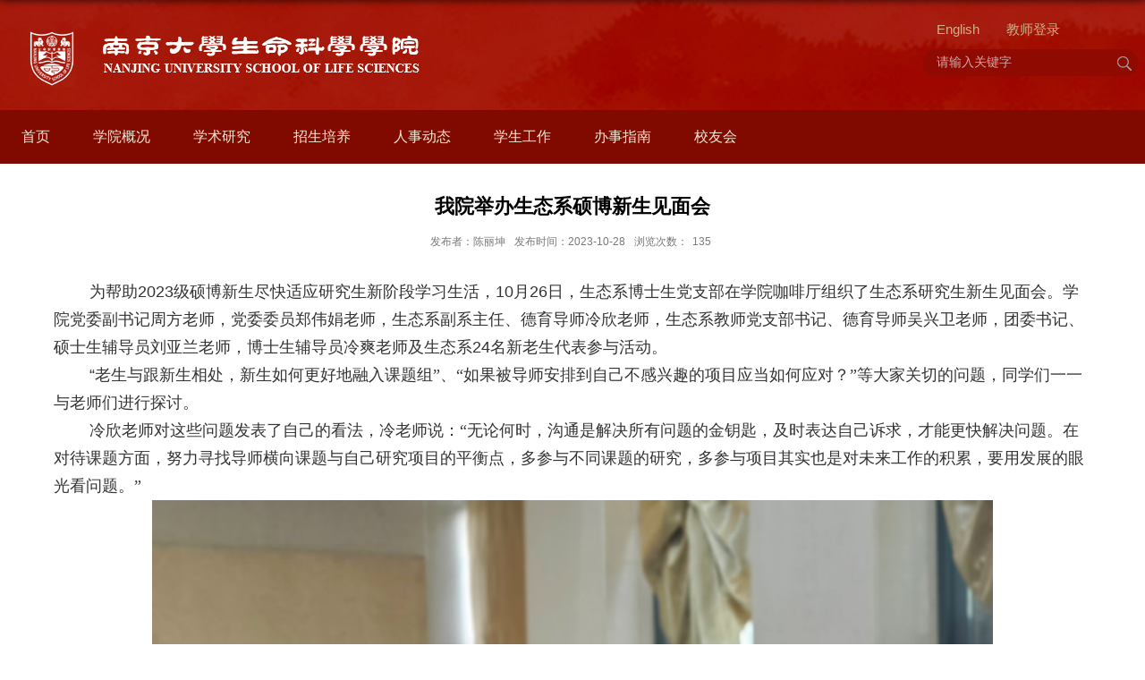

--- FILE ---
content_type: text/html; charset=UTF-8
request_url: https://life.nju.edu.cn/c9/c6/c12949a641478/page.htm
body_size: 4719
content:
<!DOCTYPE html>
<html>
<head>
<meta charset="utf-8">
<meta name="renderer" content="webkit" />
<meta http-equiv="X-UA-Compatible" content="IE=edge,chrome=1">
<meta name="viewport" content="width=device-width,user-scalable=0,initial-scale=1.0, minimum-scale=1.0, maximum-scale=1.0"/>
<title>我院举办生态系硕博新生见面会</title>
<meta name="keywords" content="生命科学学院">
<meta name="description" content="南京大学" >
<meta name="description" content="    为帮助2023级硕博新生尽快适应研究生新阶段学习生活，10月26日，生态系博士生党支部在学院咖啡厅组织了生态系研究生新生见面会。学院党委副书记周方老师，党委委员郑伟娟老师，生态系副系主任、德育导师冷欣老师，生态系教师党支部书记、德育导师吴兴卫老师，团委书记、硕士生辅导员刘亚兰老师，博士生辅导员冷爽老师及生态系24名新老生代表参与活动。    “老生与跟新生相处，新生如何更好地融入课题组”、“如果被导师安排到自己不感兴趣的项目应当如何应对？”等大家关切的问题，同学们一一与老师们进行探讨。    冷欣老师对这些问题发表了自己的看法，冷老师说：“无论何时，沟通是解决所有问题的金钥匙，及时表达自己诉求，才能更快解决问题。在对待课题方面，努力寻找导师横向课题与自己研究项目的平衡点，多参与不同课题的研究，多参与项目其实也是对未来工作的积累，要用发展的眼光看问题。”    “博士毕业后是否要继续做博后？”不少新生在刚入学便开始思考毕业后去向选择问题。吴新卫老师分享了自己的看法。吴老师表示，要看清自己更适合走哪条路，尽早树立清晰的目标和人生导向。如果坚定了科研道路，那么要更专注于当下！不要考虑" />

<link type="text/css" href="/_css/_system/system.css" rel="stylesheet"/>
<link type="text/css" href="/_upload/site/1/style/49/49.css" rel="stylesheet"/>
<link type="text/css" href="/_upload/site/00/e6/230/style/266/266.css" rel="stylesheet"/>
<link type="text/css" href="/_js/_portletPlugs/simpleNews/css/simplenews.css" rel="stylesheet" />
<link type="text/css" href="/_js/_portletPlugs/datepicker/css/datepicker.css" rel="stylesheet" />
<link type="text/css" href="/_js/_portletPlugs/sudyNavi/css/sudyNav.css" rel="stylesheet" />

<script language="javascript" src="/_js/jquery.min.js" sudy-wp-context="" sudy-wp-siteId="230"></script>
<script language="javascript" src="/_js/jquery.sudy.wp.visitcount.js"></script>
<script type="text/javascript" src="/_js/_portletPlugs/datepicker/js/jquery.datepicker.js"></script>
<script type="text/javascript" src="/_js/_portletPlugs/datepicker/js/datepicker_lang_HK.js"></script>
<script type="text/javascript" src="/_js/_portletPlugs/sudyNavi/jquery.sudyNav.js"></script>
<script type="text/javascript" src="/_upload/tpl/06/cc/1740/template1740/extends/extends.js"></script>
<script type="text/javascript" src="/_upload/tpl/06/cc/1740/template1740/js/iscroll.js"></script>
<link rel="stylesheet" href="/_upload/tpl/06/cc/1740/template1740/style.css" type="text/css" />
<link rel="stylesheet" href="/_upload/tpl/06/cc/1740/template1740/mobile.css" type="text/css"/>
<link rel="stylesheet" href="/_upload/tpl/06/cc/1740/template1740/media.css" type="text/css"/>
<!--[if lt IE 9]>
	<script src="/_upload/tpl/06/cc/1740/template1740/extends/libs/html5.js"></script>
<![endif]-->
</head>
<body class="list">
<!--Start||head-->
<div class="wrapper header" id="header">
	<div class="inner">
		<div class="mod clearfix">
			<a class="navi-aside-toggle"></a>
			<div class="head-left" frag="面板01">
				<!--logo开始-->
				<div class="sitelogo" frag="窗口01" portletmode="simpleSiteAttri">
					<a href="/main.htm" title="返回生命科学学院首页"><span class="sitetitle"></span></a> 
				</div>
				<!--//logo结束-->
			</div>
			<div class="head-right">
								<div class="site-lang clearfix" frag="窗口02"> 
					
						
						<ul class="clearfix">
							
							<li class="links i1"><a href="http://life.nju.edu.cn/lifeen" target="_self">English</a> </li>
							
							<li class="links i2"><a href="https://webplus.nju.edu.cn/_web/_platform/teacherHome/web/login.jsp" target="_blank">教师登录</a> </li>
							
						</ul>
						
					
				</div>
				<div class="searchbox" frag="窗口03" portletmode="search">
											<!--搜索组件-->
						<div class="wp-search clearfix">
							<form action="/_web/search/doSearch.do?locale=zh_CN&request_locale=zh_CN&_p=YXM9MjMwJnQ9MTc0MCZkPTg2NjQmcD0zJmY9MzgzMSZhPTAmbT1TTiZ8Ym5uQ29sdW1uVmlydHVhbE5hbWU9MzgzMSY_" method="post" target="_blank">
								<div class="search-input">
									<input name="keyword" class="search-title" type="text" value="请输入关键字" onblur="if(this.value == '') { this.value = '请输入关键字'; }" onfocus="if(this.value == '请输入关键字') { this.value = ''; }" placeholder="请输入关键字"/>
								</div>
								<div class="search-btn">
									<input name="submit" class="search-submit" type="submit" value=""/>
								</div>
							</form>
						</div>
						<!--//复制以上代码到自定义搜索-->
					
				</div>			
			</div>

		</div>
	</div>
</div>
<!--End||head-->
<!--Start||nav-->
<div class="wrapper nav wp-navi" id="nav">
	<div class="inner clearfix">
		<div class="wp-panel">
			<div class="wp-window" frag="窗口1">
				
					<div class="navi-slide-head clearfix">
						<h3 class="navi-slide-title">导航</h3>
						<a class="navi-slide-arrow"></a> 
					</div>
					
					<ul class="wp-menu" data-nav-aside='{"title":"导航","index":0}'>
						
						<li class="menu-item i1"><a class="menu-link" href="https://life.nju.edu.cn/" target="_self">首页</a>
							
						</li>
						
						<li class="menu-item i2"><a class="menu-link" href="/12920/list.htm" target="_self">学院概况</a>
							
							<em class="menu-switch-arrow"></em>
							<ul class="sub-menu ">
								
								<li class="sub-item i2-1"><a class="sub-link" href="/12929/list.htm" target="_self">学院简介</a></li>
								
								<li class="sub-item i2-2"><a class="sub-link" href="/12934/list.htm" target="_self">机构设置</a></li>
								
								<li class="sub-item i2-3"><a class="sub-link" href="/jypt/list.htm" target="_self">教研平台</a></li>
								
								<li class="sub-item i2-4"><a class="sub-link" href="/szdw/list.htm" target="_self">教师名录</a></li>
								
							</ul>
							
						</li>
						
						<li class="menu-item i3"><a class="menu-link" href="/12922/list.htm" target="_self">学术研究</a>
							
							<em class="menu-switch-arrow"></em>
							<ul class="sub-menu ">
								
								<li class="sub-item i3-1"><a class="sub-link" href="/12940/list.htm" target="_self">科研信息</a></li>
								
								<li class="sub-item i3-2"><a class="sub-link" href="/xsjl/list.htm" target="_self">学术交流</a></li>
								
							</ul>
							
						</li>
						
						<li class="menu-item i4"><a class="menu-link" href="/12923/list.htm" target="_self">招生培养</a>
							
							<em class="menu-switch-arrow"></em>
							<ul class="sub-menu ">
								
								<li class="sub-item i4-1"><a class="sub-link" href="/12941/list.htm" target="_self">本科培养</a></li>
								
								<li class="sub-item i4-2"><a class="sub-link" href="/12942/list.htm" target="_self">研究生培养</a></li>
								
								<li class="sub-item i4-3"><a class="sub-link" href="/yjszs/list.htm" target="_self">研究生招生</a></li>
								
								<li class="sub-item i4-4"><a class="sub-link" href="/12944/list.htm" target="_self">本科生开放日</a></li>
								
							</ul>
							
						</li>
						
						<li class="menu-item i5"><a class="menu-link" href="/12924/list.htm" target="_self">人事动态</a>
							
							<em class="menu-switch-arrow"></em>
							<ul class="sub-menu ">
								
								<li class="sub-item i5-1"><a class="sub-link" href="/12946/list.htm" target="_self">学院招聘</a></li>
								
								<li class="sub-item i5-2"><a class="sub-link" href="/12947/list.htm" target="_self">组织动态</a></li>
								
								<li class="sub-item i5-3"><a class="sub-link" href="/cggs_47301/list.htm" target="_self">出国公示</a></li>
								
							</ul>
							
						</li>
						
						<li class="menu-item i6"><a class="menu-link" href="/12925/list.htm" target="_self">学生工作</a>
							
						</li>
						
						<li class="menu-item i7"><a class="menu-link" href="/12926/list.htm" target="_self">办事指南</a>
							
							<em class="menu-switch-arrow"></em>
							<ul class="sub-menu ">
								
								<li class="sub-item i7-1"><a class="sub-link" href="/12957/list.htm" target="_self">财务报销</a></li>
								
								<li class="sub-item i7-2"><a class="sub-link" href="/12958/list.htm" target="_self">资产建账</a></li>
								
								<li class="sub-item i7-3"><a class="sub-link" href="/12959/list.htm" target="_self">综合办公</a></li>
								
								<li class="sub-item i7-4"><a class="sub-link" href="/12961/list.htm" target="_self">研究生教务</a></li>
								
								<li class="sub-item i7-5"><a class="sub-link" href="/12962/list.htm" target="_self">文档下载</a></li>
								
								<li class="sub-item i7-6"><a class="sub-link" href="/sydwgl/list.htm" target="_self">实验动物管理</a></li>
								
								<li class="sub-item i7-7"><a class="sub-link" href="/aqgz/list.htm" target="_self">安全工作</a>
							<em class="menu-switch-arrow"></em>
							<ul class="sub-menu ">
								
								<li class="sub-item i7-7-1"><a class="sub-link" href="/aqgz_63722/list.htm" target="_self">安全规章</a></li>
								
								<li class="sub-item i7-7-2"><a class="sub-link" href="/aqzs/list.htm" target="_self">安全知识</a></li>
								
								<li class="sub-item i7-7-3"><a class="sub-link" href="/tzxw/list.htm" target="_self">通知新闻</a></li>
								
							</ul>
							</li>
								
							</ul>
							
						</li>
						
						<li class="menu-item i8"><a class="menu-link" href="/xyh/list.htm" target="_self">校友会</a>
							
							<em class="menu-switch-arrow"></em>
							<ul class="sub-menu ">
								
								<li class="sub-item i8-1"><a class="sub-link" href="https://life.nju.edu.cn/life100/42819/list.htm" target="_blank">发展基金</a></li>
								
								<li class="sub-item i8-2"><a class="sub-link" href="https://life.nju.edu.cn/life100/xydj/list.htm" target="_blank">校友登记</a></li>
								
								<li class="sub-item i8-3"><a class="sub-link" href="https://life.nju.edu.cn/life100/main.psp" target="_blank">百年院庆</a></li>
								
							</ul>
							
						</li>
						
					</ul>
					
				
			</div>
		</div>
	</div>
</div>
<!--aside导航-->
<div class="wp-navi-aside" id="wp-navi-aside">
  <div class="aside-inner">
    <div class="navi-aside-wrap"></div>
  </div>
  <div class="navi-aside-mask"></div>
</div>
<!--End||nav-->
<!--Start||content-->
<div class="wrapper" id="d-container">
	<div class="inner clearfix">
		<div class="infobox">
			<div class="article" frag="窗口3" portletmode="simpleArticleAttri">
				
				  <h1 class="arti_title">我院举办生态系硕博新生见面会</h1>
				  <h2 class="arti_title"></h2>
				  <p class="arti_metas"><span class="arti_publisher">发布者：陈丽坤</span><span class="arti_update">发布时间：2023-10-28</span><span class="arti_views">浏览次数：<span class="WP_VisitCount" url="/_visitcountdisplay?siteId=230&type=3&articleId=641478">11</span></span></p>
				  <div class="entry">
					<div class="read"><div class='wp_articlecontent'><p><style type="text/css"> 	 	</style></p><p class="western" style="margin-bottom:0in;"><span style="font-family:宋体;"><span lang="zh-CN" style="font-size:18px;">&nbsp; &nbsp; &nbsp; &nbsp; 为帮助</span></span><span style="font-size:18px;">2023</span><span style="font-family:宋体;"><span lang="zh-CN" style="font-size:18px;">级硕博新生尽快适应研究生新阶段学习生活，</span></span><span style="font-size:18px;">10</span><span style="font-family:宋体;"><span lang="zh-CN" style="font-size:18px;">月</span></span><span style="font-size:18px;">26</span><span style="font-family:宋体;"><span lang="zh-CN" style="font-size:18px;">日，生态系博士生党支部在学院咖啡厅组织了生态系研究生新生见面会。学院党委副书记周方老师，党委委员郑伟娟老师，生态系副系主任、德育导师冷欣老师，生态系教师党支部书记、德育导师吴兴卫老师，团委书记、硕士生辅导员刘亚兰老师，博士生辅导员冷爽老师及生态系</span></span><span style="font-size:18px;">24</span><span style="font-family:宋体;"><span lang="zh-CN" style="font-size:18px;">名新老生代表参与活动。</span></span></p><p class="western" style="margin-bottom:0in;"><span style="font-size:18px;">&nbsp; &nbsp; &nbsp; &nbsp; “</span><span style="font-family:宋体;"><span lang="zh-CN" style="font-size:18px;">老生与跟新生相处，新生如何更好地融入课题组”、“如果被导师安排到自己不感兴趣的项目应当如何应对？”等大家关切的问题，同学们一一与老师们进行探讨。</span></span></p><p class="western" style="margin-bottom:0in;"><span style="font-family:宋体;"><span lang="zh-CN" style="font-size:18px;">&nbsp; &nbsp; &nbsp; &nbsp; 冷欣老师对这些问题发表了自己的看法，冷老师说：“无论何时，沟通是解决所有问题的金钥匙，及时表达自己诉求，才能更快解决问题。在对待课题方面，努力寻找导师横向课题与自己研究项目的平衡点，多参与不同课题的研究，多参与项目其实也是对未来工作的积累，要用发展的眼光看问题。”</span></span></p><p class="western" style="page-break-inside:auto;widows:2;orphans:2;page-break-after:auto;text-align:center;margin-bottom:0in;"><img src="/_upload/article/images/e4/3c/cf4a9a734494ab78b9082bddb3d2/a82e2348-6e7d-418c-bfb5-f11eed881f4a.png" align="BOTTOM" width="1080" height="1440" border="0" /></p><p class="western" style="margin-bottom:0in;"><span style="font-size:18px;font-family:宋体, simsun;">&nbsp; &nbsp; &nbsp; &nbsp; “</span><span style="font-family:宋体;"><span lang="zh-CN" style="font-size:18px;font-family:宋体, simsun;">博士毕业后是否要继续做博后？”不少新生在刚入学便开始思考毕业后去向选择问题。吴新卫老师分享了自己的看法。吴老师表示，要看清自己更适合走哪条路，尽早树立清晰的目标和人生导向。如果坚定了科研道路，那么要更专注于当下！不要考虑未来没发生的事情。如果感觉自己不适合科研，选择其他道路或许更好，老师会坚定地支持大家！</span></span></p><p class="western" style="break-inside:auto;widows:2;orphans:2;break-after:auto;text-align:center;margin-bottom:0in;"><a name="_GoBack"></a><img src="/_upload/article/images/e4/3c/cf4a9a734494ab78b9082bddb3d2/3a8f07e5-5ac3-403d-b9e6-3a85edfb7e3d.png" align="BOTTOM" width="864" height="1152" border="0" /></p><p style="border:none;padding:0in;page-break-inside:auto;widows:2;orphans:2;page-break-after:auto;text-align:left;margin-bottom:0in;"><span style="font-family:宋体;font-size:16px;"><span lang="zh-CN"><span style="font-family:宋体;font-size:18px;">&nbsp; &nbsp; &nbsp; &nbsp; 本次新生见面会为大家提供了一个良好的交流机会，有助于新生尽快实现身份转型，同时也拉近了德育导师与同学们之间的距离，为后续育人工作打下基础</span>。</span></span></p><p class="western" style="break-inside:auto;widows:2;orphans:2;break-after:auto;text-align:center;margin-bottom:0in;"><img src="/_upload/article/images/e4/3c/cf4a9a734494ab78b9082bddb3d2/52b6f6fd-2c93-4713-a11c-311986b1fdc2.png" align="BOTTOM" width="865" height="502" border="0" /><img src="/_upload/article/images/e4/3c/cf4a9a734494ab78b9082bddb3d2/2718e6c6-6667-4b42-ac99-874fbdb60366.png" align="BOTTOM" width="864" height="648" border="0" /></p><p class="western" style="page-break-inside:auto;widows:2;orphans:2;page-break-after:auto;text-align:left;margin-bottom:0in;"><br /></p><p class="western" style="margin-bottom:0in;"><br /></p><p><br /></p></div></div>
				  </div>
				
			</div>
		</div>
  </div>
</div>
<!--End||content-->
<!--Start||footer-->
<div class="wrapper footer" id="footer">
	<div class="inner">
		<div class="mod clearfix">
			<div class="foot-left" frag="窗口90" portletmode="simpleSiteAttri">
				<p class="copyright"><span>苏ICP备10085945-1号  南信备252号  南京大学生命科学学院版权所有苏ICP备10085945-1号 南信备252号 南京大学生命科学学院版权所有</span></p>
				<p class="copyright"><span>地址:南京市仙林大道163号南京大学仙林校区</span></p>
			</div>
		</div>
	</div>
</div>
<!--End||footer-->
</body>
<script type="text/javascript" src="/_upload/tpl/06/cc/1740/template1740/js/comcus.js"></script>
<script type="text/javascript" src="/_upload/tpl/06/cc/1740/template1740/js/list.js"></script>
<script type="text/javascript" src="/_upload/tpl/06/cc/1740/template1740/js/app.js"></script>
<script type="text/javascript">
$(function(){
	// 初始化SDAPP
	new SDAPP({
		"menu":{
			type:"slide,aside"
		}
	});
});
</script>
</html>
 <img src="/_visitcount?siteId=230&type=3&articleId=641478" style="display:none" width="0" height="0"></image>

--- FILE ---
content_type: text/html;charset=UTF-8
request_url: https://life.nju.edu.cn/_visitcountdisplay?siteId=230&type=3&articleId=641478
body_size: 5
content:
135


--- FILE ---
content_type: text/css
request_url: https://life.nju.edu.cn/_upload/tpl/06/cc/1740/template1740/style.css
body_size: 8864
content:
@charset "utf-8";
html,body,h1,h2,h3,h4,h5,h6,div,dl,dt,dd,ul,ol,li,p,blockquote,pre,hr,figure,table,caption,th,td,form,fieldset,legend,input,button,textarea,menu{ margin:0; padding:0; }
header,footer,section,article,aside,nav,hgroup,address,figure,figcaption,menu,details{ display:block; }
table{ border-collapse:collapse; border-spacing:0; }
caption,th{ text-align:left; font-weight:normal; }
html,body,fieldset,img,iframe,abbr{ border:0;}
img{vertical-align:top;}
html{ overflow-x:hidden; }
i,cite,em,var,address,dfn{ font-style:normal; }
[hidefocus],summary{ outline:0; }
li{ list-style:none; }
h1,h2,h3,h4,h5,h6,small{ font-size:100%; }
sup,sub{ font-size:83%; }
pre,code,kbd,samp{ font-family:inherit; }
q:before,q:after{ content:none; }
textarea{ overflow:auto; resize:none; }
label,summary{ cursor:default; }
a,button{ cursor:pointer; }
h1,h2,h3,h4,h5,h6,em,strong,b{ font-weight:bold; }
del,ins,u,s,a,a:hover{ text-decoration:none; }
body,textarea,input,button,select,keygen,legend{ font:13px/1 arial,\5b8b\4f53; color:#333; outline:0; }
:focus { outline:0; }
/*备用样式表*/
.none { display:none; }
.wcb{ width:100%; height:30px; border:2px dashed #97CBE0; }
.hidden { visibility:hidden; }
.clear { width:100%; height:0; line-height:0; font-size:0; overflow:hidden; clear:both; display:block; _display:inline; }
.clearfix:after{clear: both;content: ".";display: block;height:0;visibility: hidden;}
.clearfix{ display: block; *zoom:1; }
.icon{display:inline-block;width: 32px;height: 32px;vertical-align:middle;background:url(images/icon.png) no-repeat;}
/*css3扩展*/
body:before {content: ""; position: fixed; top: -10px; left: 0; z-index: 110; width: 100%; height: 10px;
 -webkit-box-shadow: 0px 0px 10px rgba(0,0,0,.8);
	-moz-box-shadow: 0px 0px 10px rgba(0,0,0,.8);
	     box-shadow: 0px 0px 10px rgba(0,0,0,.8);
}
::-webkit-input-placeholder { color:#ccc;}
:-moz-placeholder {color:#ccc;}
::-moz-placeholder { color:#ccc;}
:-ms-input-placeholder { color:#ccc;}
/**布局开始**/
body {line-height:1;font-size: 13px;font-family: "Arial","Microsoft YaHei","\u5b8b\u4f53", Tahoma, Geneva, sans-serif;color:#333;}
p{line-height:1.75;}
a {color:#3b3b3b; text-decoration:none; transition:all 0.4s ease-in-out;}
a:hover { color:#a61b0e;}
/*页面尺寸*/
.wrapper { width:100%; margin:0 auto;}
.wrapper .inner {width: 1300px;margin:0 auto;} /**页面全局宽度**/
/*headtop*/
#headtop{background: #666;}
#headtop .inner{}
.headtop .top-left{float: left;}
.headtop .top-right{float:right;}
/*head开始*/
#header {background:  url('images/head_bg.jpg') no-repeat center top;}
#header .inner{height: 123px;position:relative;}
.header .sitelogo{float:left;margin-top: 25px;background: url(images/logo.png) no-repeat left;    width: 500px;
    height: 80px;}
.header .sitetitle {display: none;margin-top: 28px;margin-left:10px;font-size:32px;font-weight:bold;color:#fff;} /**站点名称**/
.header .head-left{float:left;display:inline-block;}
.header .head-main{float:left;margin-top:10px;}
.header .head-right{float:right;margin-top: 15px;width: 19%;}
/*rale样式*/
.site-rale{}
.site-rale ul{}
.site-rale ul li.links{float:left;}
.site-rale ul li.links a{line-height: 35px;padding: 0 12px 0 12px;padding-left: 19px;font-size: 13px;color: #cad3d4;background:url(images/icon_role.png) no-repeat;}
.site-rale ul li.links a:hover{color:#fff;}
.site-rale ul li.links.i1 a{background-position: 0px 0px;}
.site-rale ul li.links.i2 a{background-position: -90px 0px;}
.site-rale ul li.links.i3 a{background-position: -187px 0px;}
.site-rale ul li.links.i4 a{background-position: -269px 0px;}
/*lang样式*/
.site-lang{
    float: left;
}
.site-lang ul{float:right;}
.site-lang ul li.links{float:left;}
.site-lang ul li.links a{line-height: 35px;margin: 0px 15px;font-size: 15px;color: #d3af8a;}
.site-lang ul li.links a:hover{}
/*默认主导航样式*/
#nav{background: #800900;}
#nav .inner{}
#nav .inner .wp-panel{}/*导航*/
#nav .inner .wp-panel .wp-window{}
#nav .inner .wp-panel .navbg{position:absolute; z-index:-1;left:0;right:0;top:0;bottom:0; width:auto; height:100%;background:#fff;opacity:.7;filter:alpha(opacity=70);}
/*导航样式：后台绑定时也可以定义配置*/
.nav .wp-menu {margin:0 auto}
.nav .wp-menu .menu-item {display: inline-block; float: left; position: relative;}
.nav .wp-menu .menu-item.i1 { background:none;}
.nav .wp-menu .menu-item a > .menu-switch-arrow{display: none;width:20px;height:20px;background:url(images/nav_j.png) no-repeat center center;vertical-align:middle;}
.nav .wp-menu .menu-item a.menu-link {display: inline-block;padding: 0 42px;line-height: 60px;color: #f1ebd5;font-size: 16px;}
.nav .wp-menu .menu-item.hover a.menu-link,
.nav .wp-menu .menu-item a.hover{background-color: #a6180a;text-decoration: none;color: #eee;}
.nav .sub-menu {display: none;position: absolute;left: 0;top: 60px;min-width: 100%;z-index: 100;background: #800900;}
.nav .sub-menu .sub-item { position: relative; white-space: nowrap; vertical-align: top; _zoom:1;}
.nav .sub-menu .sub-item a {display: block;color: #fff;height: 40px;line-height: 40px;padding: 0 17px;font-size: 14px;background:none;}
.nav .sub-menu .sub-item.hover> a,
.nav .sub-menu .sub-item a:hover{color: #fff;background-color: #9c0700;display: block;}
.nav .sub-menu .sub-menu {left: 100%;top:0px;z-index: 200;background: #800900;}
/**主页banner开始**/
#banner {background: #e7e2df;}
#banner .inner {width: 100%;text-align: center;position:relative;}
.mbanner .focus-title {
    font-size: 37px;
    font-family: 宋体;
    padding: 0;
    text-align: center;
    display: block;
    width: 100%;
    text-shadow: 0px  0px 5px #000;
}
/**主体模块样式**/
#m-container {}
#m-container .inner {}
/**首页三列布局**/
.mod {}
.mbox {}

.main1{background:url(images/main1.jpg) no-repeat;background-size: cover;}
.main1 .inner{padding: 10px 0px 50px;position: relative;}
.main2{}
.main2 .inner{padding: 10px 0px 50px;position: relative;}
.main3{background:url(images/main3.jpg) no-repeat;background-size: cover;}
.main3 .inner{padding: 10px 0px 50px;position: relative;}
.main4{background:url(images/main4.jpg) no-repeat;background-size: cover;}
.main4 .inner{padding: 10px 0px 50px;position: relative;}

/**标题栏新闻窗口**/
.post {padding-bottom: 0px;position: relative;}
.post .tt {display:inline-block;width:100%;border-bottom: 0px solid #e6e6e6;text-align: center;} /**标题栏**/
.post .tt .tit {display:inline-block;font-size: 16px;font-weight:normal;} /**标题字体**/
.post .tt .tit .title {display:block;line-height: 42px;color: #424242;font-family:"Microsoft yahei";}
.post .tt .tit .name{ display:none; line-height:16px; color:#333; }/*栏目别名*/
.post .con {margin:0 auto;}
.post .con .wp_article_list .list_item { border-bottom:1px dashed #ccc; } /**新闻列表**/
.post .con .wp_article_list .list_item .Article_Index { background:url(images/li.gif) no-repeat center; }
.post .more_btn {display:inline-block;*display:inline; *zoom:1;height: 42px;line-height: 42px;float:right;width: 136px;border: 1px solid #af251b;margin-top: 40px;/* position: absolute; *//* left: 50%; *//* margin-left: -54px; *//* top: 0px; */}
.post .more_btn .more_text,.post .more_btn a {font-size: 14px;cursor:pointer;color: #af251b;line-height: 42px;} 
.post .more_btn a{color:#666;} 
.post .more_btn a:hover{color:#666;} 
/*标准标题*/
.post1 {}
.post1 .tt {}
.post1 .tt .tit {}
.main .post1 .tt .tit .title {display:inline-block;font-size: 30px;font-weight:bold;color: #2c2c2c;cursor:pointer;line-height: 120px;}
.post1 .tt .tit .title.selected {color:#af251b;}
.post1 .more_btn a{color:#af251b;}
/*带图标标题*/
.post2 { }
.post2 .tt {}
.post2 .tt .tit {padding-left:24px; background:url('images/new1_icon.png') no-repeat left center;}
.post2 .tt .tit .title {font-size: 16px;font-weight:bold;color: #a91c12;cursor:pointer;}
.post2 .con {}
/*居中标题*/
.post3 {}
.post3 .tt {width:100%; text-align: center; } 
.post3 .tt .tit {float:none;}
.post3 .tt .tit .title {font-weight:bold; color: #a51807;}
.post3 .more_btn {margin-left:10px;line-height: 20px; float:none;}
/*标题切换hover*/
.post4 {}
.post4 .tt {border-bottom:1px solid #57b8ef;}
.post4 .tt .tit {border-bottom:0px;}
.post4 .tt .tit .title {display:inline-block;margin-right:20px;color: #333;border-bottom:3px solid #fff;cursor:pointer;}
.post4 .tt .tit .title.selected { border-bottom: 3px solid #0074B3;  color:#000;}
.post4 .more_btn a{color:#1826a5;}
/*左标题右内容*/
.post5 {background:#1826a5;}
.post5 .tt {float:left;width: 120px;margin-right: -120px;position:relative;}
.post5 .tt .tit {float:none;margin-top: 26px;width:100%;font-size: 18px;}
.post5 .tt .tit .title {text-align:center;color: #fff;}
.post5 .more_btn{display:inline-block;position:absolute;left:0;right:0;bottom: -54px;z-index:100;height:auto;text-align:center;margin-top: 0px;} 
.post5 .more_btn a{line-height: 45px;color: #fff;}
.post5 .con{padding:0;position:relative;}
.post5 .con .conbox{margin-left: 120px;padding-left: 15px;background: #fff;}
/**自定义新闻列表**/
.news_list { }
.news_list li.news {line-height: 34px;padding-left:0px;} /**标题图标**/
.news_list li.news span.news_title { float:left; }/*标题*/
.news_list li.news span.news_title img {vertical-align: middle;}
.news_list li.news span.news_meta {float:right;margin-left:2px;color: #9C9C9C;}/*属性*/
.news_list li.news .news_time,
.news_list li.news .news_time span{color: #666;}/*发布时间*/
.news_list li.news .news_icon {display:inline-block;margin:0 auto; border:0px solid red;}
.news_list li.news .news_text {line-height:22px; color:#666;}/*默认简介*/
.news_list li.news .news_bg {position:absolute; left:0px;bottom:0px; right:0px; height:30px; background:#000; opacity:.7; filter:Alpha(opacity=70);}
.news_list li.news p {line-height:34px;}
/*日历新闻样式1*/
.rili{}
.rili .con{ padding:5px 0px;}
.rili .news_list {}
.rili .news_list li.news{margin-top:0px;}
.rili .news_list li.news.n1{}
.rili .news_list li.news .news_date{float: left;width: 60px;height: 28px;line-height:28px;margin-top:3px;margin-right: -70px;font-family:"Microsoft YaHei";border-radius:4px;background: #146cc1;text-align:center;vertical-align:middle;}
.rili .news_list li.news .news_date .news_year{display:inline-block;padding: 0 4px;font-size: 18px;color: #fff;}
.rili .news_list li.news .news_date .news_days{display:inline-block;height: 26px;padding: 0 6px;font-size: 14px;color: #18267d;border-radius:0px 4px 4px 0px;background: #fff;vertical-align:top;border:1px solid #146cc1;}
.rili .news_list li.news .news_wz{width:100%;} 
.rili .news_list li.news .news_wz .news_con{margin-left:70px;}
.rili .news_list li.news .news_title{line-height: 34px;margin-top: 0px;font-size: 14px;color:#000;} 
.rili .news_list li.news .news_text{line-height: 20px; margin-top:0px;font-size: 12px;color:#666;}
/*日历新闻样式2*/
.rili2{}
.rili2 .con{ padding:5px 0px;}
.rili2 .news_list {
    margin: 0px -18px;
}
.rili2 .news_list li.news{
    border: 1px solid #d9caac;
    margin-bottom: 20px;
    float: left;
    width: calc(50% - 38px);
    margin: 0px 18px 15px;
}
.rili2 .news_list li.news.n1{}
.rili2 .news_list li.news .news_date{float: left;text-align:center;}
.rili2 .news_list li.news .news_date .news_year{font-size: 30px;color: #402824;transition:all 0.4s ease-in-out;width: 72px;height: 49px;line-height: 49px;border: 1px solid #d9caac;}
.rili2 .news_list li.news .news_date .news_days{line-height:30px;font-size: 14px;color: #402824;width: 72px;height: 30px;border: 1px solid #d9caac;}
.rili2 .news_list li.news .news_wz{float: left;width: calc(100% - 76px);border: 1px solid #d9caac;}
.rili2 .news_list li.news .news_wz .news_con{} 
.rili2 .news_list li.news .news_title{line-height: 81px;font-size: 18px;color: #212121;padding: 0px 10px;max-width: 100%;overflow: hidden;text-overflow: ellipsis;white-space: nowrap;} 
.rili2 .news_list li.news:hover .news_date .news_year{transition:all 0.4s ease-in-out;}
.rili2 .news_list li.news:hover .news_date .news_days{}
/*标题文*/
.news_text{}
.news_text .news_list {}
.news_text .news_list li.news{} 
.news_text .news_list li.news .news_title{line-height: 24px; font-size: 15px;} 
.news_text .news_list li.news .news_text{line-height:22px;font-size: 13px;}
.news_text .news_list li.news .news_time{line-height: 28px;font-size: 13px;}
/*图列表*/
.news_tu{}
.news_tu .con{padding: 12px 0px;}
.news_tu .news_list {margin: 0px -23px;}
.news_tu .news_list li.news{float:left;width:25%;}
.news_tu .news_list li.news .news_box{margin: 0px 23px;transition:all 0.4s ease-in-out;}
.news_tu .news_list li.news .news_box:hover{opacity:.85; filter:Alpha(opacity=85);}
.news_tu .news_list li.news .news_imgs{background-color:#efefef;position:relative;overflow:hidden;border: 2px solid #af251b;}
.news_tu .news_list li.news .news_imgs img{width:100%;height:auto;position:absolute;left:0;top:0;right:0;bottom:0;margin:auto;max-width:100%;}
.news_tu .news_list li.news .news_wz{
    border: 2px solid #d9caac;
    border-top: 0;
}
.news_tu .news_list li.news .news_wz .news_con{
    padding: 10px 17px;
} 
.news_tu .news_list li.news .news_title{line-height: 26px;font-size: 17px;overflow: hidden;-webkit-line-clamp: 2;line-clamp: 2;-webkit-box-orient: vertical;box-orient: vertical;display: -webkit-box;display: box;} 
.news_tu .news_list li.news .news_title a{}
/*图文*/
.tu_text{}
.tu_text .news_list {}
.tu_text .news_list li.news{margin-bottom:10px;}
.tu_text .news_list li.news .news_imgs{float: left;width: 160px; margin-right:-175px;}
.tu_text .news_list li.news .news_imgs a{height: 120px; display:table-cell; vertical-align:middle; background-color:#efefef;}
.tu_text .news_list li.news .news_imgs img{width:100%; height:auto; }
.tu_text .news_list li.news .news_wz{width:100%;} 
.tu_text .news_list li.news .news_wz .news_con{margin-left:175px; padding: 0px 0px; position:relative;} 
.tu_text .news_list li.news .news_title{line-height: 24px; font-size: 15px;} 
.tu_text .news_list li.news .news_text{line-height:22px; font-size:12px;}
.tu_text .news_list li.news .news_time{line-height: 26px; font-size:12px;}
/*文字图标链接*/
.link_text {margin-bottom:0px;}
.link_text .news_list{margin:0 -5px;}
.link_text .news_list li.news{float:left;width:20%;text-align:center;}
.link_text .news_list li.news .news_box{margin:0 5px;}
.link_text .news_list li.news .link_icon{display:inline-block;width:100%;background-color:#1b2ea3;}
.link_text .news_list li.news .link_icon:hover{background-color:#666;}
.link_text .news_list li.news .link_con{display:block;line-height:30px;color:#fff;}
/*图标链接*/
.link_icon {margin-bottom:0px;}
.link_icon .news_list{margin:0 -10px;}
.link_icon .news_list li.news{float:left;width:20%;text-align:center;border:none;}
.link_icon .news_list li.news .news_box{margin:0 10px;}
.link_icon .news_list li.news .link_icon{display:inline-block;width:100%;background-color:#1b2ea3; opacity:1; filter:Alpha(opacity=100);}
.link_icon .news_list li.news .link_icon:hover{background-color:#1b2ea3; opacity:.8; filter:Alpha(opacity=80);}
.link_icon .news_list li.news .link_icon .icon{width: 35px;height: 34px;margin: 10px 0px;border:0px solid red;}
.link_icon .news_list li.news.i1 .link_icon .icon{background-position: 0px 0px;}
.link_icon .news_list li.news.i2 .link_icon .icon{background-position: -86px 0px;}
.link_icon .news_list li.news.i3 .link_icon .icon{background-position: -169px 0px;}
.link_icon .news_list li.news.i4 .link_icon .icon{background-position: -258px 0px;}
.link_icon .news_list li.news.i5 .link_icon .icon{background-position: -335px 0px;}
.link_icon .news_list li.news.i6 .link_icon .icon{background-position: -421px 0px;}
.link_icon .news_list li.news.i7 .link_icon .icon{background-position: -86px 0px;}
.link_icon .news_list li.news.i8 .link_icon .icon{background-position: -86px 0px;}
.link_icon .news_list li.news .link_con{display:block;line-height:30px;color:#000;}

/*滚动Arrows */
.slick-prev, .slick-next,.slick-prev:hover,.slick-next:hover {height: 62px;width: 60px;background:url(images/slickarrow2.png) no-repeat;top: 50%;margin-top:-30px;border:0px solid #d4d8d9;border-radius:50%;outline: none;}
.slick-prev {left: -95px;background-position: 0px 0px;}
.slick-prev:hover {background-position: 0px 0px; opacity:.8;filter:Alpha(opacity=80);}
.slick-prev:before { content: '';}
.slick-next {right: -95px;background-position: right 0px;}
.slick-next:hover { background-position: right 0px; opacity:.8;filter:Alpha(opacity=80);}
.slick-next:before { content: '';}

.post-33{}
.post-33 .con{}
.post-33 .news_list{}
.post-33 .news_list li.news{padding-left:18px; background:url('images/news_biao.png') no-repeat 3px center;}

.post-41{}
.post-41 .con{padding:15px 0;}
/***********************************************************
 * 列表页
 */
/**首页三列布局**/
/**列表页**/
/*栏目图片*/

.l-banner{height: 235px;background-position:center center;background-repeat:no-repeat;text-align:center;    background-size: cover;}
.l-banner img{display:none;height:100%;vertical-align:top;}
/**主体列表页开始**/
#l-container {}
#l-container .inner {padding: 25px 0px;}
/**主体文章页开始**/
#d-container {}
#d-container .inner {background:#fff;}

.col_menu {width: 240px;float:left;margin-right:-240px;position:relative;} 
.col_menu .l-qh{ margin-bottom:10px;}
.col_menu .col_menu_head {background: #af251b;}/**位置栏目背景**/
.col_menu .col_menu_head h3.col_name {font-size: 18px;font-weight:normal;color:#fff;}/**位置栏目字体**/
.col_menu .col_menu_head h3.col_name .col_name_text { display:block; line-height:50px; padding:0px 5px 0px 30px;}/**栏目名称图标**/
.col_menu .col_menu_con{border:1px solid #e4e4e4;}
/*栏目列表*/
.col_list{}
.col_list .wp_listcolumn { border-top:0px solid #2867A0; border-bottom:0px solid #fff; }
.col_list .wp_listcolumn .wp_column a {color:#333;font-size: 15px;font-weight:normal;background:none;border-top:0px solid #fff;border-bottom: 1px solid #F6EAEA;}
.col_list .wp_listcolumn .wp_column a .column-name{padding:5px 0px 5px 28px;line-height:32px;}
.col_list .wp_listcolumn .wp_column a:hover,
.col_list .wp_listcolumn .wp_column a.selected { color:#af251b; background:#eee; } 
.col_list .wp_listcolumn .wp_column a.selected span.column-name{color: #af251b;}
.col_list .wp_listcolumn .wp_subcolumn .wp_column a{ color:#454545;background:none; border-top:1px solid #fff; border-bottom:1px solid #bbb;}
.col_list .wp_listcolumn .wp_column.parent > a .column-name{font-weight:bold; color:#af251b;}
/*二级子栏目**/
.col_list .wp_listcolumn .wp_column .sub_list a {color:#333;border-top:1px solid #eee;margin-top:-1px;} 	
.col_list .wp_listcolumn .sub_list a .column-name {display:inline-block;line-height: 28px;padding: 5px 10px 5px 44px;cursor:pointer;}
.col_list .wp_listcolumn .sub_list a:hover,
.col_list .wp_listcolumn .wp_column a.selected {font-weight:bold; font-weight:bold;color:#af251b;} 
/*三级子栏目**/
.col_list .wp_listcolumn .wp_column .sub_list .sub_list a{} 	
.col_list .wp_listcolumn .sub_list .sub_list a .column-name {padding: 5px 10px 5px 60px;cursor:pointer;}
.col_list .wp_listcolumn .sub_list .sub_list a :hover,
.col_list .wp_listcolumn .sub_list .sub_list a.selected {font-weight:bold; color:#af251b;} 
/**栏目新闻**/
.col_news {width: 100%;min-height:500px;float:right;} 
.col_news .col_news_box{margin-left: 290px;}
.col_news_head {border-bottom: 1px solid #DBDBDB;}
.col_metas .col_title { display:inline-block; float:left; height: 48px; line-height: 48px; }  /**当前栏目**/
.col_metas .col_title h2 {display:inline-block;font-size: 18px;font-family:"Microsoft yahei";font-weight: normal;color: #af251b;border-bottom: 3px solid #CBCBCB;}
.col_metas .col_path {display:inline-block;float:right;white-space:nowrap;height: 46px;line-height: 46px;color: #666;} /**当前位置**/
.col_metas .col_path a{color: #2F2F2F;}
.col_news_con { padding:5px 0px 10px 0px; margin:0 0px;}
.col_news_list { margin-top:7px;}
.col_news_list .wp_article_list .list_item {} /**栏目新闻列表**/
.col_news_list .wp_article_list .list_item .Article_Index {}  /**栏目新闻图标序号**/
.col_news_list .wp_entry,.col_news_list .wp_entry p { line-height:1.75; font-size:14px; color:#333;}
.col_news_list .wp_entry p { margin-bottom:10px;}
.col_news_list .wp_entry table{ margin-bottom:4px;}
.col_news_list .wp_entry img { max-width:680px; _width:expression(this.width > 680 ? "680px" : this.width); } /**列表页文章图片大小限制**/
/**文章页**/
.infobox {padding:20px 60px; margin:0 auto; width:auto;}
.article {padding-top:10px;}
.article h1.arti_title {line-height: 36px;font-family: "Microsoft YaHei";font-size:22px;text-align:center;color: #000;} /**文章标题**/
.article h2.arti_title {line-height: 34px;font-family: "Microsoft YaHei";font-size: 17px;text-align:center;color: #1B1B1B;} /**文章副标题**/
.article .arti_metas {padding:10px;text-align:center;/* border-top:1px solid #ececec; */}
.article .arti_metas span { margin:0 5px; font-size:12px; color:#787878;}/**文章其他属性**/
.article .entry { margin:0 auto; overflow:hidden;margin-top:10px;} /**文章内容**/
.article .entry .read,.article .entry .read p { line-height:1.75; font-size:14px; color:#333;}  /**阅读字体**/
.article .entry .read p { margin-bottom:10px;}
.article .entry .read img {margin:0 auto; max-width:940px; _width:expression(this.width > 940 ? "940px" : this.width); }   /**文章阅读部分图片大小限制**/
.article .entry .read table{margin:0 auto; border:none!important;}
/**页脚开始**/
#footer {background: #af251b;}
#footer .inner {padding: 54px 0px;position:relative;}
#footer .inner .mod{}
#footer .inner .foot-left{}
#footer .inner .foot-right{float:right;margin-top: 12px;}
#footer .inner p{font-size: 14px;line-height: 30px;font-weight:normal;text-align: center;color: #fff;opacity: 0.6;}
#footer .inner p span { margin:0 3px; }
#footer .inner .copyright{}
#footer .inner .copyright span{}
#footer .inner .copyright a{color:#eee;}
/**************************************************************
 * 组件功能
 */
/*系统默认搜索*/
.wp_search{ display:inline-block;position:relative;padding-left:4px;border: 1px solid #d0d0d0;}
.wp_search #keyword{ width:160px!important;padding: 4px 0; border:none;height:20px; line-height:20px; background:transparent; color:#fff; }
.wp_search .search{width:32px;height: 30px;border:0px; background: #FFFFFF url(images/sous.png) no-repeat center;cursor: pointer; vertical-align:top; }
/*自定义输入框*/
.searchbox{text-align:right;margin-top:5px;float: right;background: #8f0a00;border-radius: 14px;overflow: hidden;width: 240px;}
.wp-search {position: relative;}
.wp-search form {display: block;}
.wp-search .search-input {margin-left: 15px;margin-right: 40px;}
.wp-search .search-input input.search-title {width: 100%;height: 22px;padding: 4px 0;line-height: 22px;background: none;color: #cfaaa9;font-size: 14px;border:0;font-family: 微软雅黑;outline: 0;}
.wp-search .search-btn {width:32px;height: 32px;position: absolute;right: 0;top:0%;}
.wp-search .search-btn input.search-submit {width:32px;height: 30px;border:0;outline: 0;background:  url(images/sous.png) no-repeat center;cursor: pointer;}
/* 分享二维码 */
.shares{text-align:center;}
.shares ul{width:auto; margin:0 auto;text-align: right;float:right;}
.shares li{float:left; margin:0 6px; position:relative;}
.shares li a{display:inline-block; width: 50px; height: 50px; border: 0px solid red; background:url('images/share_icon.png') no-repeat; opacity:.6; filter:Alpha(opacity=60); vertical-align:top;}
.shares li a:hover{ opacity:1; filter:Alpha(opacity=100); }
.shares li.i1 a{background-position:0px 0px;}
.shares li.i2 a{background-position: -72px 0px;}
.shares li.i3 a{background-position: -144px 0px;}
.shares li span{display:block; line-height:22px; font-size:12px; color: #D0D4EA;text-align:center;}
.shares li .con{display:none; position:absolute; bottom: 80px; left:50%;z-index:100; margin-left: -50px; width:100px;}
.shares li .con img{ width: 90px; height:90px; vertical-align:top; background:#fff;}
/**友情链接**/
.botlinks .links-wrap {position: relative;float: left;display: inline-block; margin:4px 10px; width: 150px; line-height: 32px; background: #fff;border:1px solid #d0d0d0;}
.botlinks .links-wrap a.links-arrow {display: block; height: 32px; line-height: 32px; padding: 0 25px 0 10px; color:#a1a1a1; background: url(images/arrow.png) no-repeat right top;}
.botlinks .links-wrap a.links-arrow:hover,
.botlinks .wrap-open a.links-arrow { color: #333; background-position: right bottom; cursor: pointer;}
.botlinks .links-wrap .link-items {display: none; position: absolute; left: 0; bottom: 33px; width: auto; min-width:180px; height:auto; max-height: 300px; overflow: auto; overflow-x:hidden;background: #f5f5f5;}
.botlinks .links-wrap .link-items a { display: block; line-height: 24px; padding: 5px 0; color: #444;}
.botlinks .links-wrap .link-items a span { display:block; margin:0 6px; white-space:nowrap;}
.botlinks .links-wrap .link-items a:hover { color: #fff; background: #af251b; cursor: pointer;}/**链接样式**/
/*列表页*/
/*banner*/
.mbanner .focus .focus-title-bar {bottom: 80px;left: 00px;margin-left:0px;}
.mbanner .focus .focus-title-bg {background-color: #000;opacity: 0.4;filter:alpha(opacity=60);display: none;}

.mbanner .focus .focus-pagination {position:absolute;right: 50%;bottom: 14px;margin-right: 40px;z-index:60;}
.mbanner .focus .focus-page { display:inline-block; width:9px; height:9px;  margin-right:6px;background:#fff;}
.mbanner .focus .focus-page-active {width: 9px;background: #e61c17;opacity:1;filter:Alpha(opacity=100);}

.mbanner .focus .focus-navigation {width:58px; height:53px; opacity: 0.7; filter:alpha(opacity=70); background:url(images/slide_next.png) no-repeat; text-indent:-999em;}
.mbanner .focus .focus-navigation:hover {opacity: 1; filter:alpha(opacity=100);}
.mbanner .focus .focus-navigation:active {opacity: 1; filter:alpha(opacity=100);}
.mbanner .focus .focus-prev { left:0px;}
.mbanner .focus .focus-next { right:0px;background-position:right top}

.post-11 .focus .focus-title {height: 34px;line-height: 34px;padding: 0 15px; font-size: 14px;}
.post-11 .focus .focus-title-bar {height: 34px; bottom:0px; left:0px; right:0px; margin-left:0px;}
.post-11 .focus .focus-title-bg {background-color: #000;}

.post-11 .focus .focus-pagination {position:absolute;right: 14px;bottom: 46px;}
.post-11 .focus .focus-page {width: 20px;height: 20px; line-height: 20px; font-size:12px; border-radius: 0px; background-color: #fff; color: #000;}
.post-11 .focus .focus-page span {display:block;}
.post-11 .focus .focus-page:hover {font-size: 13px; color: #000; font-weight: bold; }
.post-11 .focus .focus-page-active {background-color: #146CC1;color:#fff;}

.post-11 .focus .focus-navigation {opacity: 0.7;filter:alpha(opacity=70);}
.post-11 .focus .focus-navigation:hover {opacity: 1; filter:alpha(opacity=100);}
.post-11 .focus .focus-navigation:active {opacity: 1; filter:alpha(opacity=100);}
.main .main1 .post1 .tt .tit .title{padding-left:40px;background:url(images/icon1.png) no-repeat left center;}
.main2 .post1 .tt .tit .title{padding-left:40px;background:url(images/icon2.png) no-repeat left center;}
.main3 .post1 .tt .tit .title{padding-left:40px;background:url(images/icon3.png) no-repeat left center;}
.main4 .post1 .tt .tit .title{padding-left:40px;background:url(images/icon4.png) no-repeat left center;}
/*************************************************************
 * 特殊页面
 */
 /*滚动样式*/
.wrapperinner {position: relative;z-index: 1;width: 100%;overflow: hidden; -ms-touch-action: none;}
.scroller {position: absolute; z-index: 1; width: 750px; height: 160px;
   -webkit-tap-highlight-color: rgba(0,0,0,0);
   -webkit-transform: translateZ(0);
   -moz-transform: translateZ(0);
   -ms-transform: translateZ(0);
   -o-transform: translateZ(0);
   transform: translateZ(0);
   -webkit-touch-callout: none;
   -webkit-user-select: none;
   -moz-user-select: none;
   -ms-user-select: none;
   user-select: none;
   -webkit-text-size-adjust: none;
   -moz-text-size-adjust: none;
   -ms-text-size-adjust: none;
   -o-text-size-adjust: none;
   text-size-adjust: none;
}
/*************************************************************
*二级页面
*/
/*组织机构*/
.inss .part_xy{}
.inss .part_xy .item{}
.inss .part_xy .item h3{line-height:40px;padding-left:0px;font-size: 16px;font-weight:normal;color: #1567B1;border-bottom:1px solid #cecece;}
.inss .part_xy .sub-box{float:left; width:100%;padding-top:0px;padding-bottom:5px;}
.inss .part_xy .sub-list{margin-right:0px;}
.inss .part_xy .sub-list .sub-item{float:left; width:33.3%;background: url(images/icon_arrow2.png) no-repeat left center;}
.inss .part_xy .sub-list .sub-item a{line-height: 35px;padding-left:10px;font-size: 14px;}
.inss .part_xy .sub-img{display:none;float:right;margin-top:15px;margin-left:-250px; width:240px;min-height:80px;}
.inss .part_xy .item.i5 .sub-list .sub-item {width: 50%;}
/*角色*/
.role .part_xy{}
.role .part_xy .item{margin-bottom:10px;display:none;}
.role .part_xy .item.selected{display:block;}
.role .part_xy .item h3{display:none;line-height: 46px;padding-left:0px;font-size:20px;font-weight:bolder;color: #068358;border-bottom:1px solid #f1f1f1;background:none;}
.role .part_xy .sub-list{margin-top:15px;}
.role .part_xy .sub-list .sub-item{padding-top: 10px;padding-bottom: 5px;width:auto;border-bottom:1px solid #f1f1f1;word-wrap: break-word;word-break: normal;}
.role .part_xy .sub-list .sub-item a{line-height: 35px;font-size: 15px;white-space:nowrap;font-weight:bolder;/* color: #068358; */}
.role .part_xy .sub-list .sub-list{margin-top:10px;margin-left:40px;}
.role .part_xy .sub-list .sub-list .sub-item{padding-bottom:5px; padding-top:0px;float:left;margin-right: 50px;border-bottom:0px solid #f1f1f1;}
.role .part_xy .sub-list .sub-list .sub-item a{line-height: 35px;font-size: 15px;white-space:nowrap;font-weight:normal;/* color: #333; */}

.post-32 .zz {
    background: url(images/f1.png) no-repeat left center;
    padding-left:20px;
    font-size: 15px;
    line-height: 26px;
    color: #6a6a6a;
}
.post-32 .time {
    background: url(images/f2.png) no-repeat left center;
    padding-left:20px;
    padding-right:20px;
    font-size: 15px;
    line-height: 26px;
    color: #6a6a6a;
}
.post-32 .dd {
    background: url(images/f3.png) no-repeat left center;
    padding-left:20px;
    font-size: 15px;
    line-height: 26px;
    color: #6a6a6a;
}
.post-32 .news_date {
    float: left;
    width: 50px;
    margin-right: 20px;
    padding-top: 60px;
    background: url(images/fh.png) no-repeat;
    font-size: 14px;
    line-height: 18px;
    text-align: center;
}
.post-32 .news_wz {
    padding-left: 70px;
}
a.gd {
    display: block;
    width: 117px;
    height: 35px;
    line-height: 35px;
    background: #ebe3d3;
    border-radius: 5px;
    text-align: center;
    color: #000000;
    font-size: 12px;
    text-transform: uppercase;
    margin-top: 20px;
}
.post-13 .con.news_text  {
    width:50%;
    display:inline-block;
}
.post-13{text-align:left;}

.post-13 .news_text .news_list li.news {
    float: left;
    width: calc(50% - 30px);
    margin: 0px 15px;
}

.post-13 .news_text .news_list {
    margin: 0px -15px;
}
.post-13 .news_text .news_list li.news .news_title , .post-13 .news_text .news_list li.news .news_title a{font-size:17px;line-height:28px;overflow: hidden;-webkit-line-clamp: 2;line-clamp: 2;-webkit-box-orient: vertical;box-orient: vertical;display: -webkit-box;display: box;}
.post-13 .news_text .news_list li.news .news_text , .post-13 .news_text .news_list li.news .news_text a{font-size:14px;line-height:27px;overflow: hidden;-webkit-line-clamp: 2;line-clamp: 2;-webkit-box-orient: vertical;box-orient: vertical;display: -webkit-box;display: box;margin-top: 4px;}
.post-13 .news_meta {
    width: 130px;
    height: 32px;
    line-height: 32px;
    text-align: center;
    font-size: 16px;
    color: #fff;
    background: #af251b;
    position: absolute;
    top: -15px;
}
.post-13 .news_con {
    position: relative;
    background: #fff;
    padding: 25px 30px;
}
.post.post1.post-113.mbox {
    position: absolute;
    width: 45%;
    background: #fff;
    top: 130px;
    right: 0px;
    padding: 14px 30px;
    box-sizing: border-box;
}

.post-113 .news_text .news_list li.news {
    border-bottom: 1px dashed #D8D8D9;
}

.post-113 .news_text .news_list li.news .news_title {
    float: left;
    width: 70%;
    white-space: nowrap;
    overflow: hidden;
    text-overflow: ellipsis;
    font-size: 16px;
    line-height: 50px;
    color: #000;
}

.post-113 .news_text .news_list li.news .news_meta {
    float: right;
    line-height: 50px;
    font-size: 16px;
    color: #8a8a8a;
}
.post-32 .news_title , .post-32 .news_title a {
    font-size: 18px;
    color: #313131;
    overflow: hidden;
    max-width: 95%;
    text-overflow: ellipsis;
    white-space: nowrap;
}
.post-32 .news_title {
    position: relative;
    padding-bottom: 20px;
}

.post-32 .news_title:after {content: "";display: block;position: absolute;width: 100px;height: 2px;background: #b3b3b3;bottom: 10px;}
.foot-lang li{
    float: left;
    width: 16.6%;
    line-height: 100px;
    text-align: center;
}

.foot-lang li a {
    font-size: 18px;
    color: #fff;
    margin: 0px 10px;
    display: block;
    background: #af251b;
}

.foot-lang ul.clearfix {
    margin: 55px -10px 20px;
}
.foot-lang li.i1 a{
    background:url(images/bd1.jpg) no-repeat center;
}
.foot-lang li.i2 a{
    background:url(images/bd2.jpg) no-repeat center;
}
.foot-lang li.i3 a{
    background:url(images/bd3.jpg) no-repeat center;
}
.foot-lang li.i4 a{
    background:url(images/bd4.jpg) no-repeat center;
}
.foot-lang li.i5 a{
    background:url(images/bd5.jpg) no-repeat center;
}
.foot-lang li.i6 a{
    background:url(images/bd6.jpg) no-repeat center;
}
.list .news_list li.news span.news_title {
    width: 70%;
    overflow: hidden;
    white-space: nowrap;
    text-overflow: ellipsis;
}
.news_imgs {
    overflow: hidden;
}

.news:hover .news_imgs a {
    transition: 0.4s;
    transform: scale(1.1);
}

.post-13 .news:hover .news_meta {
    background: #e19a11;
}

.rili2 .news_list li.news:hover div {
    border-color: #a61c0f !important;
}
.header .sitelogo img {
    display: none;
}
.cols_teacher_tit {
    line-height: 24px;
    font-size: 18px;
    color: #af251b;
    padding-bottom: 5px;
    border-bottom: 2px solid #af251b;
    margin: 15px 0px;
}
.cols_teacher .cols_list li {
    float: left;
    padding: 5px 10px;
}
.cols_teacher .cols_list li a {
    font-size: 16px;
    line-height: 42px;
}
.column-body {
    margin-top: 0px;
}
.column-menu {
    width: 220px;
    background-color: #fff;
    position: relative;
    float: left;
    margin-right: -220px;
}

.column-news {
    float: right;
    width: 100%;
}

.column-news-box {
    margin-left: 240px;
    margin-right: 15px;
}
span.column-name {
    padding: 5px 0px 5px 28px;
    line-height: 40px;
}

.column-item {
    color: #333;
    font-size: 15px;
    font-weight: normal;
    background: none;
    border-top: 0px solid #fff;
    border-bottom: 1px solid #F6EAEA;
}
.yqlogo {
    float: right;
    width: 100px;
    height: 120px;
    background: url(images/yqlogo.png) no-repeat center;
}
.post-140 li.news.n1 {
    /* float: left; */
} 
.post-140 li.news.n2 {
    /* float: right; */
} 
.post.post1.post-140 {
    padding-bottom: 10px;
    padding-top: 50px;
}
li.news.n1.clearfix {}

.post-140 li.news {
    float: left;
    width: 46%;
    text-align: center;
    display: block;
    margin: 51px 21px 20px;
}

.post-140 img {
    width: 100%;
    height: 110px;
}



/*head开始*/
.en #header {background: #faf7f2;border-bottom:1px solid #b0aeac;}
.en #header .inner{height: 159px;position:relative;/* background: url('images/by.png') no-repeat right; */}
.en .header .sitelogo{float:left;/* display: flex; */margin-top: 50px;}
.en .header .sitetitle {display:none;margin-top: 16px; margin-left:10px;font-size:32px;font-weight:bold;color:#fff;} /**站点名称**/
.en .header .head-left{float:left;display:inline-block;}
.en .header .head-main{float:left;margin-top:10px;}
.en .header .head-right{float:right;margin-top: 12px;width:200px;}
.en .sitelogo {
    float: left;
    margin-top: 50px;
}
.en #nav {
    background: #10579d;
}
.en .wp-menu .menu-item a.menu-link {
    display: inline-block;
    line-height: 75px;
    color: #FFFFFF;
    font-size: 20px;
    height: 73px;
    border-bottom: 2px solid #10579d;
    padding: 0;
}
.en .wp-menu .menu-item.hover a.menu-link,
.en .wp-menu .menu-item a.hover{border-bottom:2px solid #fffefe;font-weight:bold; text-decoration: none; color: #fff;background-color: unset;}
.en .wp-menu .menu-item {display: inline-block; float: left; position: relative;padding:0px;    width: 171px;
    box-sizing: border-box;text-align: center;}
.en #footer {background: #2b292b;}
.en #footer .inner .mod{}
.en #footer .inner p{font-size: 14px;line-height: 53px; font-weight:normal;text-align:center;color: #fff;}
.en #footer .inner p span { margin:0 3px; }
.en #footer .inner .copyright{}
.en #footer .inner .copyright span{}
.en #footer .inner .copyright a{color:#eee;}
.en #footer .inner {
    padding: 0;
    position: relative;
}
.en ,.cn{display:none;}